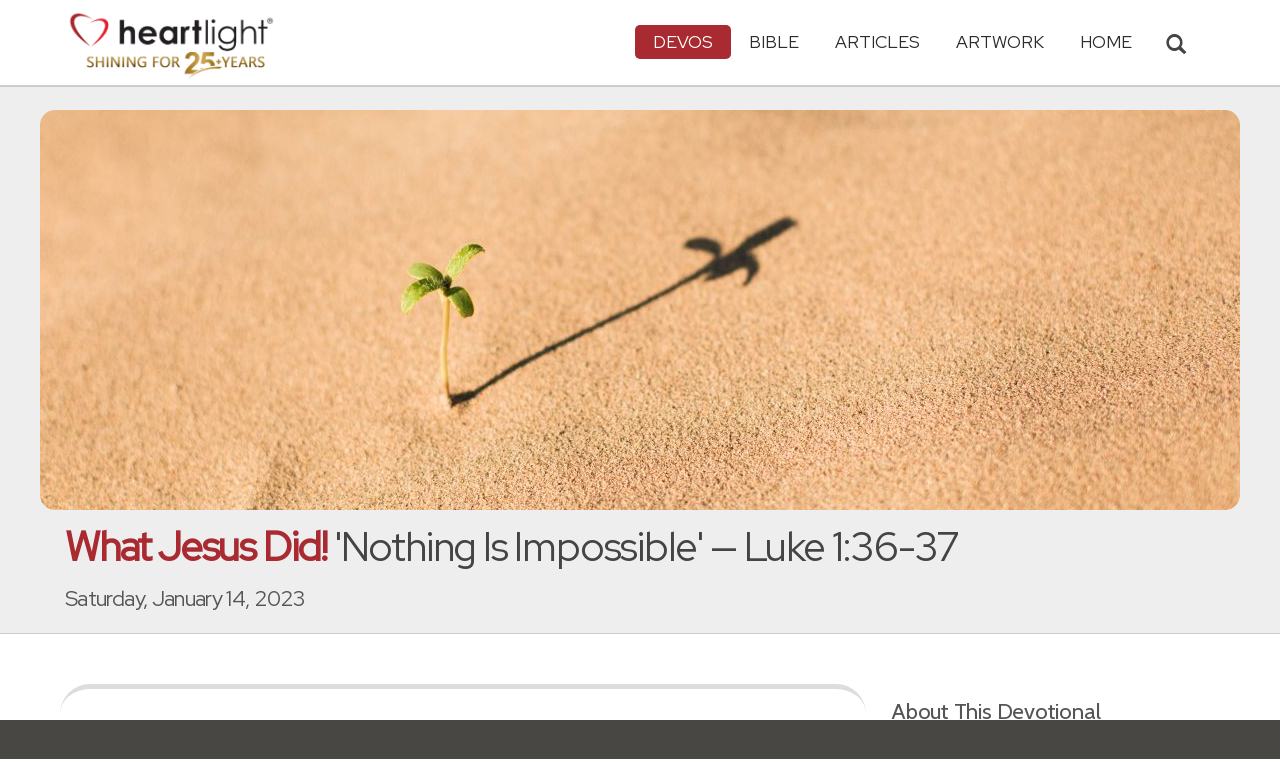

--- FILE ---
content_type: text/html; charset=UTF-8
request_url: https://www.heartlight.org/wjd/luke/0114-wjd.html
body_size: 10089
content:



<!DOCTYPE html>
<html lang="en">
<head>
<!-- Google tag (gtag.js) -->
<script async src="https://www.googletagmanager.com/gtag/js?id=G-TNKT98JLTC"></script>
<script>
  window.dataLayer = window.dataLayer || [];
  function gtag(){dataLayer.push(arguments);}
  gtag('js', new Date());

  gtag('config', 'G-TNKT98JLTC');
</script>

<meta charset="utf-8">
<meta name="viewport" content="width=device-width, initial-scale=1.0">
<title>"Nothing Is Impossible" &mdash; Luke 1:36-37 (What Jesus Did!)</title>
<meta name="description" content="Key Thought: It's almost as if the angel was saying, &quot;How about a little help with that faith in the impossible, Mary? Check with your old relative....">
<meta property="og:title" content="What Jesus Did!: 'Nothing Is Impossible' &mdash; Luke 1:36-37" />
<meta property="og:type" content="article" />
<meta property="og:url" content="https://www.heartlight.org/wjd/luke/0114-wjd.html" />
<meta property="og:image" content="https://img.heartlight.org/crop.php?w=1200&h=630&q=95&cf=b&moc=600&th=400&fbcb=44734&f=overlazy/creations/8948.jpg" />
<meta property="og:description" content="Key Thought: It's almost as if the angel was saying, &quot;How about a little help with that faith in the impossible, Mary? Check with your old relative...." />
<meta property="fb:app_id" content="118210128214749" />
<meta property="fb:admins" content="1078802566,1078052617" />
<meta name="twitter:card" content="summary_large_image">
<meta name="twitter:site" content="@Heartlightorg">
<meta name="twitter:title" content="What Jesus Did!: 'Nothing Is Impossible' &mdash; Luke 1:36-37">
<meta name="twitter:image" content="https://img.heartlight.org/crop.php?w=1200&h=630&q=95&cf=b&moc=600&th=400&fbcb=44734&f=overlazy/creations/8948.jpg">
<meta name="twitter:description" content="Key Thought: It's almost as if the angel was saying, &quot;How about a little help with that faith in the impossible, Mary? Check with your old relative....">
<link rel="alternate" type="application/rss+xml" title="What Jesus Did! from Heartlight&reg;" href="http://www.heartlight.org/rss/track/devos/wjd/" />
<link rel="canonical" href="https://www.heartlight.org/wjd/luke/0114-wjd.html" />
<!-- Bootstrap core CSS -->
<link href="/css/bootstrap.min.css?" rel="stylesheet">
<!-- Church Template CSS -->

<link href="/apple-touch-icon.png" rel="apple-touch-icon" />
<link href="/apple-touch-icon-76x76.png" rel="apple-touch-icon" sizes="76x76" />
<link href="/apple-touch-icon-120x120.png" rel="apple-touch-icon" sizes="120x120" />
<link href="/apple-touch-icon-152x152.png" rel="apple-touch-icon" sizes="152x152" />
<link href="/css/church.css?" rel="stylesheet">
<link href="/css/fancybox.css" rel="stylesheet">

<!-- HTML5 shim and Respond.js IE8 support of HTML5 elements and media queries -->
<!--[if lt IE 9]>
  <script src="/js/html5shiv.js"></script>
  <script src="/js/respond.min.js"></script>
<![endif]-->

<!-- Favicons -->
<link rel="shortcut icon" href="/favicon.ico" type="image/x-icon">
<script type="text/javascript" src="/js/adframe.js"></script>
<script type="text/javascript" src="/js/support.js?a"></script>

<!-- Custom Google Font : Montserrat and Droid Serif -->

<link href="https://fonts.googleapis.com/css?family=Montserrat:400,700" rel="stylesheet" type="text/css">
<link href='https://fonts.googleapis.com/css?family=Droid+Serif:400,700' rel='stylesheet' type='text/css'>


<link rel="preconnect" href="https://fonts.gstatic.com">
<link href="https://fonts.googleapis.com/css2?family=Cabin&family=Red+Hat+Display&display=swap" rel="stylesheet">

</head>
<body class="devos-page">

<!-- Navigation Bar Starts -->
<div class="navbar navbar-default navbar-fixed-top" role="navigation">
  <div class="container">

      <button type="button" class="navbar-toggle" data-toggle="collapse" data-target=".navbar-collapse"> <span class="sr-only">Toggle navigation</span> <span class="icon-bar"></span> <span class="icon-bar"></span> <span class="icon-bar"></span> </button>

        <i class="glyphicon glyphicon-search glyphicon-lg search-toggle navbar-search" data-target=".search-collapse" data-toggle="collapse"  title="Search Heartlight"></i>  
    <div class="navbar-header">

      <a class="navbar-brand" href="/"> <img src="/images/logo_25_years.png" title = "Heartlight - Home" alt="Heartlight" class="img-responsive"></a> </div>

    <div class="navbar-collapse collapse">
<ul class="nav navbar-nav navbar-right">

		<li class="dropdown active"> <a href="#" class="dropdown-toggle" data-toggle="dropdown">Devos<span class="caret"></span></a>
          <ul class="dropdown-menu dropdown-menu-left" role="menu">
            <li class=" more"><a href="/devotionals/">All Devotionals</a></li>          
            <li><a href="/cgi-shl/todaysverse.cgi">Today&#39;s Verse</a></li>
            <li><a href="/ghf/en/">God's Holy Fire</a></li>
            <li class="active"><a href="/wjd/">What Jesus Did!</a></li>
            <li><a href="/unstoppable/">Unstoppable!</a></li>
			<li><a href="/cgi-shl/quotemeal.cgi">Quotemeal</a></li>
            <li><a href="/cgi-shl/dailywisdom.cgi">Daily Wisdom</a></li>
            <li><a href="/cgi-shl/passionforpraise.cgi">Passion for Praise</a></li>
            <li><a href="/togetherinchrist/">Together in Christ</a></li>
			<li><a href="/spiritualwarfare/en/">Spiritual Warfare</a></li>
            <li><a href="/spurgeon/">Morning & Evening</a></li>
            <li><a href="/cgi-shl/ayearwithjesus.cgi">A Year with Jesus</a></li>
            <li><a href="/cgi-shl/praying_paul/pwp.pl">Praying with Paul</a></li>
            <li><a href="/devotionals/reading_plans/">Bible Reading Plans</a></li>
            <li><a href="/community/email.html">Subscribe by Email</a></li>
          </ul>
        </li>
        <li class="dropdown " onclick="openNav()"> <a href="/bible/" class="dropdown-toggle" data-toggle="dropdown">Bible <span class="caret"></span></a>
          <!-- <ul class="dropdown-menu dropdown-menu-left" role="menu">
            <li><a href="/devotionals/reading_plans/">Bible Reading Plans</a></li>
          </ul> -->
        </li>
        <li class="dropdown "> <a href="/articles/" class="dropdown-toggle" data-toggle="dropdown">Articles <span class="caret"></span></a>
          <ul class="dropdown-menu dropdown-menu-left" role="menu">
            <li class=" more"><a href="/articles/featured/">Featured Articles</a></li>
            <li><a href="/articles/features/">Special Features</a></li>
            <li><a href="/articles/jesushaped/">JESUShaped</a></li>
            <li><a href="/articles/justforwomen/">Just for Women</a></li>
            <li><a href="/articles/togather/">ToGather</a></li>
            <li><a href="/articles/window/">The Jesus Window</a></li>
            <li><a href="/articles/caring_touch/">The Caring Touch</a></li>
            <li><a href="/articles/together/">Together in His Grace</a></li>
            <li><a href="/articles/all/">All Categories...</a></li>
          </ul>
        </li>
        <li class="dropdown "> <a href="#" class="dropdown-toggle" data-toggle="dropdown">Artwork <span class="caret"></span></a>
          <ul class="dropdown-menu dropdown-menu-left" role="menu">
            <li class=" more"><a href="/gallery/">Heartlight Gallery</a></li>
            <li><a href="/gallery/new/">- Latest Images</a></li>
            <li><a href="/gallery/popular/">- Most Popular</a></li>
            <li><a href="/gallery/book/">- Browse by Book</a></li>
						<li class="divider"></li>
            <li class=" more"><a href="/powerpoint/">PowerPoint Backgrounds</a></li>
            <li><a href="/powerpoint/new/">- Latest Images</a></li>
            <li><a href="/powerpoint/popular/">- Most Popular</a></li>
            <li><a href="/powerpoint/book/">- Browse by Book</a></li>
          </ul>
        </li>
        <li class="dropdown "><a href="/">HOME</a>
        </li>
      </ul>
    </div>
    <!--/.nav-collapse --> 
				<div class="search-collapse collapse">
					<form action="/cgi-shl/search.cgi" method="get" name="" id="navbar-search-form" class="search-form-results-page">
					<input type="hidden" value="all" name="config" id="search-form-top-config">
					<input type="hidden" value="" name="restrict">
					<input type="hidden" value="" name="exclude">
					<input type="hidden" value="long" name="format">
					<input type="hidden" value="score" name="sort">
					<input type="hidden" value="and" name="method">
					<input type="text" placeholder="Search for.." class="form-control" value="" name="words">
					<span class="input-group-btn">
					<button class="btn btn-default" type="submit" id="searchsubmit" value="Search" name="Submit" form="navbar-search-form" title="Search Heartlight"><i class="glyphicon glyphicon-search glyphicon-lg"></i></button>
					</span>
					</form>
				</div>
  </div>
</div>
<!--// Navbar Ends--> 

<!--SUBPAGE HEAD-->
<div class="subpage-head">
  <div class="center header-image-bar"><img style="object-position:center center" class="responsive header-image" src="https://img.heartlight.org/overlazy/backgrounds/1427.jpg" title="" style=""></div>
  <div class="container">
    <h1 class=""><span class="h1-devo">What Jesus Did!</span> 'Nothing Is Impossible' &mdash; Luke 1:36-37</h1>
    <p class="lead lead-devos noreftagger">Saturday, January 14, 2023</p>
  </div>
</div>

<!-- // END SUBPAGE HEAD -->	
<div class="container">
  <div class="row">
    <div class="col-md-9 has-margin-bottom has-margin-top">
<div class="showsupport"></div>
<script type='text/javascript'>
	showSupport('devos','whatjesusdid','content-top');
</script>
              <div class="lead well">[After telling Mary she would have a son even though she was a virgin, the angel said to her,] "What's more, your relative Elizabeth has become pregnant in her old age! People used to say she was barren, but she has conceived a son and is now in her sixth month. For the word of God will never fail."<div class="lead-ref noreftagger">&mdash; <a class="rtBibleRef" href="https://www.heartlight.org/bible/Luke1.36-37" data-reference="Luke 1.36-37" data-version="nlt" data-purpose="bible-reference" rel="nofollow">Luke 1:36-37 NLT</a></div></div>
           
    	<a name="listen" id="listen"></a><div class="addthis_sharing_toolbox">
        <div class="btn-ata-wrapper">
            <div class="a2a_kit a2a_kit_size_32 a2a_default_style" data-a2a-icon-color="#a92a31"  data-a2a-url="https://www.heartlight.org/wjd/luke/0114-wjd.html" data-a2a-title="What Jesus Did!: 'Nothing Is Impossible' &mdash; Luke 1:36-37">
                <a class="a2a_button_facebook"></a>
                <a class="a2a_button_google_gmail"></a>
                <a class="a2a_dd"></a>
                </div>
            </div>
        <div class="btn-sub-wrapper">
        <a href="/community/subscribe.php?devo=wjd">
        <button class="btn btn-default btn-sub">
        <img class="btn-sub-icon" src="https://img.heartlight.org/devotionals/subscribe.png">Get This <span class="noshowmo">Daily </span>Devo<span class="noshowmo">tional</span> by Email</button></a>
        </div>
        </div>
       
             
                
        
        
         
        <h4>Key Thought</h4>
			              
                
        
          
        
                
        
        <div class="thought-text">It's almost as if the angel was saying, "How about a little help with that faith in the impossible, Mary? Check with your old relative Elizabeth. The seemingly impossible has really happened to her! She's pregnant!" God's great promises to his people often happened with miraculous conceptions that were beyond their experience and that stretched their faith. Mary was given assurance that God not only can, but he actually does, do the humanly impossible in the lives of everyday folks. What does God want to do in you? How does he want to use you for his glory? Don't think it's possible? Ask Mary who first got confirmation of the seemingly impossible from Elizabeth! NOTHING is impossible for God!</div>
								                          
         
            <h4 class="noreftagger">Today's Prayer</h4>
		        
          
           
              <div class="prayer-text">Father, shake loose my pedestrian dreams and give me a heart of faith to believe in your ability to do great things through everyday folks like me. Give me the gift of faith to believe that you are doing great things through your people. Take me, mold me, and use me to your glory. In Jesus' name. Amen.</div>
			            	      					<!--htdig_noindex-->
        <h4>Related Scripture Readings</h4>
        <ul>
        <li><a class="rtBibleRef" href="https://www.heartlight.org/bible/Ephesians3.14-21" data-reference="Ephesians 3.14-21" data-version="nlt" data-purpose="bible-reference" rel="nofollow">Ephesians 3:14-21</a></li>
              	        <li><a class="rtBibleRef" href="https://www.heartlight.org/bible/Matthew14.14-21" data-reference="Matthew 14.14-21" data-version="nlt" data-purpose="bible-reference" rel="nofollow">Matthew 14:14-21</a></li>
		      	        <li><a class="rtBibleRef" href="https://www.heartlight.org/bible/Matthew19.23-26" data-reference="Matthew 19.23-26" data-version="nlt" data-purpose="bible-reference" rel="nofollow">Matthew 19:23-26</a></li>
				<!--/htdig_noindex-->
							</ul>
			
      </article>
           
    
    <section class="post-comment-form">
                <a name="comments"></a>
        <script id="dsq-count-scr" src="//heartlightorg.disqus.com/count.js" async></script>
        <script type='text/javascript'>
            // then the solution to reload disqus comment count safely
            if(typeof DISQUSWIDGETS != "undefined") {                                                                                                                    
                DISQUSWIDGETS.getCount({ reset: true });
            }
        </script>
        <h4 class="collapsed" title="Show/Hide Comments" style="cursor: pointer" data-toggle="collapse" data-target="#disqus_thread" ><span class="disqus-comment-count" data-disqus-url="https://www.heartlight.org/wjd/luke/0114-wjd.html">Comments</span><button class="btn btn-default" style="color:#a92931;background:#f9f9f9;float:right;margin-top:-3px">&#65291;</button></h4><div style="margin-left: 15px;display:inline-block" ><p>Have thoughts on this devotional? <a style="cursor: pointer" data-toggle="collapse" data-target="#disqus_thread">Leave a comment</a></p></div>        
		                    <div class="collapse" id="disqus_thread"></div>
                    <script>

                        var disqus_config = function () {
                            this.page.url = 'https://www.heartlight.org/wjd/luke/0114-wjd.html';
                            this.page.identifier = 'https://www.heartlight.org/wjd/luke/0114-wjd.html';
                                                    };
                        (function() { 
                        var d = document, s = d.createElement('script');
                        s.src = 'https://heartlightorg.disqus.com/embed.js';
                        s.setAttribute('data-timestamp', +new Date());
                        (d.head || d.body).appendChild(s);
                        })();
                    </script>
                    <noscript>Please enable JavaScript to view the <a href="https://disqus.com/?ref_noscript" rel="nofollow">comments powered by Disqus.</a></noscript>

        
        
        
    </section>
    
    
        
         
    <h4><a href="/bible/Luke+1%3A36-37" title="More Resources about Luke 1:36-37">8 Related Resources by Heartlight</a></h4>
    <div class="devo-related-related center has-margin-bottom">
                    <div class="devo-related-teaser"><a href="https://www.heartlight.org/articles/202203/20220315_but_God.html"><div class="rr-img-wrapper"><img class="devo-related-teaser-image" src="//img.heartlight.org/crop.php?w=400&f=articles/4220-large.jpg" alt="" title="But God!"></a></div><a href="https://www.heartlight.org/articles/202203/20220315_but_God.html"><div class="devo-related-teaser-title noreftagger balance-text">But God!</div><div class="article-sidebar-teaser-subtitle noreftagger">Article by Melissa Troyer</div><div class="devo-related-teaser-teaser balance-text noreftagger">In a world swirling with heavy clouds and looming headlines, we mothers hold a massive opportunity! Melissa Troyer looks at everyday life, her children, and the horrifying images and videos and cries of mothers and children, and sees an opportunity to teach our children to say, But God!</div></a></div>


                    <div class="devo-related-teaser"><a href="https://www.heartlight.org/articles/200808/20080817_daretodream.html"><div class="rr-img-wrapper"><img class="devo-related-teaser-image" src="//img.heartlight.org/crop.php?w=400&f=articles/1795-large.jpg" alt="" title="Dare to Dream"></a></div><a href="https://www.heartlight.org/articles/200808/20080817_daretodream.html"><div class="devo-related-teaser-title noreftagger balance-text">Dare to Dream</div><div class="article-sidebar-teaser-subtitle noreftagger">Article by Tom Norvell</div><div class="devo-related-teaser-teaser balance-text noreftagger">Do you dare dream for the road ahead? Tom Norvell shares about moving into a new home and his dreams for the future.</div></a></div>


                    <div class="devo-related-teaser"><a href="https://www.heartlight.org/articles/200712/20071215_marycredit.html"><div class="rr-img-wrapper"><img class="devo-related-teaser-image" src="//img.heartlight.org/crop.php?w=400&f=articles/1549-large.jpg" alt="" title="Give Mary Credit"></a></div><a href="https://www.heartlight.org/articles/200712/20071215_marycredit.html"><div class="devo-related-teaser-title noreftagger balance-text">Give Mary Credit</div><div class="article-sidebar-teaser-subtitle noreftagger">Article by Jeff Lee</div><div class="devo-related-teaser-teaser balance-text noreftagger">What about Mary? Jeff Lee reminds us about Mary's faith, but he also reminds us of the importance of having a heart like hers.</div></a></div>


                    <div class="devo-related-teaser"><a href="https://www.heartlight.org/articles/200803/20080314_impossible.html"><div class="rr-img-wrapper"><img class="devo-related-teaser-image" src="//img.heartlight.org/crop.php?w=400&f=articles/1643-large.jpg" alt="" title="Impossible?"></a></div><a href="https://www.heartlight.org/articles/200803/20080314_impossible.html"><div class="devo-related-teaser-title noreftagger balance-text">Impossible?</div><div class="article-sidebar-teaser-subtitle noreftagger">Article by Tom Norvell</div><div class="devo-related-teaser-teaser balance-text noreftagger">Are you too young to know it is impossible? Tom Norvell Reminds us of the movie Amazing Grace and how William Pitt and Wilberforce did the impossible and overturned the slave trade in Great Britain and he calls on us to dream big dreams and do the impossible.</div></a></div>


            				

    </div>

    <div class="center has-padding-vertical"><a href="/bible/Luke+1%3A36-37" title="More Resources about Luke 1:36-37" class="btn btn-default noreftagger" style="text-transform:unset">See All 8 Related Resources<span class="noshowmo"> about Luke 1:36-37</span></a></div>
        
    
	   

    
    
    <h4>Illustration</h4><img src="https://img.heartlight.org/overlazy/creations/8948.jpg" class="img-responsive has-margin-xs-top" title="Illustration of Luke 1:36-37 NLT &mdash; &quot;What's more, your relative Elizabeth has become pregnant in her old age!&quot;" alt="Illustration of Luke 1:36-37 NLT &mdash; &quot;What's more, your relative Elizabeth has become pregnant in her old age!&quot;" style="border-radius: 15px;">    <div class="showsupport"></div>
        <script type='text/javascript'>
          showSupport('devos','whatjesusdid','content-bottom');
        </script>
    <!--htdig_noindex-->
    <h4>Other Devotionals from Heartlight<span class="noshowmo"> for Saturday, January 14, 2023</span></h4>
    <div class="col-md-6 col-sm-12 cross-promo-wrapper"><div class="well"><div class="cross-promo-title"><a href="http://www.heartlight.org/cgi-shl/praying_paul/pwp.pl">Praying with Paul</a></div><div class="cross-promo-summary balance-text">Features the apostle Paul's writings turned into daily, powerful prayers.</div><a href="https://www.heartlight.org/cgi-shl/praying_paul/pwp.pl?019"><img style="object-position: center" class="cross-promo-img" src="https://img.heartlight.org/overlazy/backgrounds/990.jpg"></a><div class="noreftagger ref"><a class="balance-text" href="https://www.heartlight.org/cgi-shl/praying_paul/pwp.pl?019">'My Faith' (Ro. 4:22-25)</a></div><div class="cross-promo-text"><div class="teaser center balance-text">"Dear Father, our Savior, Thank you for Abraham's example of a faith credited as righteousness. And thank you that these words are written not only..."</div><div class="center"><a href="https://www.heartlight.org/cgi-shl/praying_paul/pwp.pl?019"><button class="btn btn-default btn-md">Read Prayer</button></a></div></div></div></div><div class="col-md-6 col-sm-12 cross-promo-wrapper"><div class="well"><div class="cross-promo-title"><a href="http://www.heartlight.org/cgi-shl/passionforpraise.cgi">Passion for Praise</a></div><div class="cross-promo-summary balance-text">A daily passage of Scripture emphasizing praise to our God.</div><a href="https://www.heartlight.org/cgi-shl/passionforpraise.cgi?day=20260119"><img style="object-position: center" class="cross-promo-img" src="https://img.heartlight.org/overlazy/backgrounds/939.jpg"></a><div class="noreftagger ref"><a class="balance-text" href="https://www.heartlight.org/cgi-shl/passionforpraise.cgi?day=20260119">'Source of All Comfort' (2 Co. 1:3-4)</a></div><div class="cross-promo-text"><div class="teaser center balance-text">"All praise to God, the Father of our Lord Jesus Christ. God is our merciful Father and the source of all comfort. He comforts us in all our troubles....."</div><div class="center"><a href="https://www.heartlight.org/cgi-shl/passionforpraise.cgi?day=20260119"><button class="btn btn-default btn-md">Read More</button></a></div></div></div></div><div class="col-md-6 col-sm-12 cross-promo-wrapper"><div class="well"><div class="cross-promo-title"><a href="http://www.heartlight.org/ghf/">God's Holy Fire</a></div><div class="cross-promo-summary balance-text">A daily devotional about the work of the Holy Spirit in our lives.</div><a href="https://www.heartlight.org/ghf/en/0119/"><img style="object-position: center" class="cross-promo-img" src="https://img.heartlight.org/overlazy/backgrounds/1110.jpg"></a><div class="noreftagger ref"><a class="balance-text" href="https://www.heartlight.org/ghf/en/0119/">'Metamorphosis' (2 Co. 3:16-18)</a></div><div class="cross-promo-text"><div class="teaser center balance-text">"But whenever someone turns to the Lord, the veil is taken away [a veil like the metaphorical veil that kept the Jews from understanding the old covenant]. For....."</div><div class="center"><a href="https://www.heartlight.org/ghf/en/0119/"><button class="btn btn-default btn-md">Read Devo</button></a></div></div></div></div><div class="col-md-6 col-sm-12 cross-promo-wrapper"><div class="well"><div class="cross-promo-title"><a href="http://www.heartlight.org/cgi-shl/todaysverse.cgi">Today's Verse</a></div><div class="cross-promo-summary balance-text">A daily devotional featuring a Bible verse, thought and prayer.</div><a href="https://www.heartlight.org/cgi-shl/todaysverse.cgi?day=20260119&ver=niv"><img style="object-position: center" class="cross-promo-img" src="https://img.heartlight.org/overlazy/backgrounds/789.jpg"></a><div class="noreftagger ref"><a class="balance-text" href="https://www.heartlight.org/cgi-shl/todaysverse.cgi?day=20260119&ver=niv">Matthew 7:12</a></div><div class="cross-promo-text"><div class="teaser center balance-text">"In everything, do to others what you would have them do to you, for this sums up the Law and the prophets."</div><div class="center"><a href="https://www.heartlight.org/cgi-shl/todaysverse.cgi?day=20260119&ver=niv"><button class="btn btn-default btn-md">Read Devo</button></a></div></div></div></div><div class="clearfix"></div>    
    <!--/htdig_noindex-->
        </div>
    <!--// col md 9--> 
    
    <!--Blog Sidebar-->
    <div class="col-md-3 has-margin-top">
        <div class="showsupport"></div>
        <script type='text/javascript'>
          showSupport('devos','whatjesusdid','sidebar-top');
        </script>
      <div>
                <h4>About This Devotional</h4>        
		        <p><strong>What Jesus Did!</strong> is a series of one-year devotional guides through each gospel, using one short scripture passage each day and following the Gospel in sequential order. Each devotional consists of a scripture passage and a reflection and a prayer which open up the day's scripture and show how it challenges you to live for Jesus.</p>
        <p>What Jesus Did! is written by <a href="http://www.heartlight.org/contributors/philware.html">Phil Ware</a> and is <a href="https://amzn.to/2Npdckz">available in book form</a>.</p>
        <p><small>Scripture quotations are taken from the Holy Bible, New Living Translation, copyright ©1996, 2004, 2007, 2013, 2015 by Tyndale House Foundation. Used by permission of Tyndale House Publishers, Inc., Carol Stream, Illinois 60188. All rights reserved.</small></p>
      </div>
      <div class="vertical-links has-margin-xs-bottom">
                <h4>More What Jesus Did!</h4>        
		
      			      <a href="https://www.heartlight.org/wjd/luke/0113-wjd.html"><button type="button" class="btn btn-default half-width">&larr; Prev<span class="truncate-text-sidebar">ious</span> Day</button></a>
		




			      <a href="https://www.heartlight.org/wjd/luke/0115-wjd.html"><button type="button" class="btn btn-default half-width">Next Day &rarr;</button></a>
			            <a href="http://www.heartlight.org/wjd/archive.html"><button type="button" class="btn btn-default full-width has-margin-xs-top">View Entire Archive</button></a>
			
			        <form class="search-form-results-page sidebar-search-form has-margin-top" name="" method="get" action="/cgi-shl/search.cgi">
        <input type="hidden" name="restrict" value="">
        <input type="hidden" name="exclude" value="">
        <input type="hidden" name="format" value="long">
        <input type="hidden" name="sort" value="score">
        <input type="hidden" name="method" value="and">
        <select class="search-form-select-section" name="config">
        <option value="whatjesusdid" class="option-whatjesusdid">Search What Jesus Did!</option>
        <option value="devos" class="option-devos">Search All Devotionals</option>
        <option value="all" class="option-all">Search All of Heartlight</option>
        </select>
        <input class="search-form-results-page-input" type="text" value="" placeholder="Search for.." name="words">
        <input class="searchsubmit btn btn-default" type="submit" name="Submit" value="Search">
        </form>
			      </div>
      
    </div>
  </div>
</div>


<!--htdig_noindex-->
<!-- SUBSCRIBE -->
<div class="highlight-bg">
  <div class="container">
    <div class="row">
      <form action="/devotionals/subscribe.php" method="post" class="form subscribe-form" role="form" id="subscribeForm" enctype="application/x-www-form-urlencoded">
        <div class="form-group col-md-3 hidden-sm">
          <h5 class="susbcribe-head">Get What Jesus Did! by Email<span>Join 1/2 Million Daily Readers!</span></h5>
        </div>
        <div class="form-group col-sm-8 col-md-4">
          <label class="sr-only">Email address</label>
          <input name="listname" type="hidden" id="listname" value="wjd" />
          <input type="email" class="form-control input-lg"  value="your@email.com" onFocus="this.value='';" onBlur="if (this.value=='') {this.value='your@email.com';}" name="email" id="address" data-validate="validate(required, email)" required>
          <span class="help-block" id="result"></span> </div>
        <div class="form-group col-sm-4 col-md-3">
          <button type="submit" class="btn btn-lg btn-primary btn-block" value="submit">Subscribe Now →</button><div class="sm has-margin-xs-top center">By subscribing you agree to our <a href="/support/privacy.html">Privacy Policy</a>.</div>
        </div>
      </form>
    </div>
  </div>
</div>
<!-- END SUBSCRIBE --> 
<!--/htdig_noindex-->
<!--htdig_noindex-->
<!-- FOOTER -->
<footer>
  <div class="container">
    <div class="row">
    
    
      <div class="col-sm-6 col-md-6">
        <h5><a href="/contributors/">ABOUT HEARTLIGHT<sup> &reg;</sup></a></h5>
        <p>Heartlight Provides Positive Resources for Daily Christian Living.</p>
        <p>Heartlight.org is maintained by <a class="footer-ip-link" href="https://infinitepublishing.com" target="_blank">Infinite Publishing</a>.</p>    
        <h5><a href="/support/">SUPPORT</a></h5>
        <p>Heartlight is supported by loving Christians from around the world.</p><a class="button btn btn-success" href="/support/"><span class="support-heart-button">&#10084;</span> Donate</a>
      </div>   
            
            
      <div class="col-sm-3 col-md-1"></div>        
    
      <div class="col-sm-3 col-md-2">
        <h5>CONNECT</h5>
            <div class="has-margin-med-top has-margin-bottom"><a href="/community/email.html" class="center btn btn-default btn-footer balance-text">Subscribe to Heartlight</a></div>
            <p>Stay in touch:</p>
        <div class="social-icons"><a href="https://www.facebook.com/heartlight.org"><img src="/images/fb-icon.png" title="Heartlight on Facebook" alt="Heartlight on Facebook"></a><!-- <a href="https://twitter.com/heartlightorg"><img src="/images/tw-icon.png" title="Heartlight on Twitter" alt="Heartlight on Twitter"></a>--> <a href="/comments/"><img src="/images/em-icon.png" title="Contact Us" alt="Contact Us"></a> <a href="http://get.theapp.co/b424/" rel="nofollow"><img src="/images/mo-icon.png" title="Get the Heartlight App" alt="Get the Heartlight App"></a></div>
 
      </div>

            
      <div class="col-sm-3 col-md-1"></div>                
            
      <div class="col-sm-3 col-md-2">
        <h5>SECTIONS</h5>
        <ul class="footer-links">
          <li><a href="/devotionals/">Devotionals</a></li>
          <li><a href="/bible/">Bible</a></li>
          <li><a href="/articles/">Articles</a></li>
          <li><a href="/gallery/">Artwork</a></li>
          <li><a href="/">Home</a></li>
        </ul>
      </div>             
            
            
    </div>
  </div>
<div class="copyright">
    <div class="container">
      <p class="text-center copyright-text balance-text">Copyright &copy; 1996 - 2026 All rights reserved. &nbsp;HEARTLIGHT is a registered service mark of Heartlight, Inc. | <a href="/support/privacy.html">Privacy Policy</a></p>
      <p class="center copyright-text-fine-print balance-text">Except where noted, scripture quotations are taken from the <a href="https://www.bibleleague.org/bible-translation/" rel="nofollow">Easy-to-Read Version</a> &copy; 2014 by Bible League International. &nbsp;Used by permission.</p>
      <p class="center copyright-text-fine-print balance-text"><u>Disclaimer</u>: Content provided by Heartlight, Inc. is for informational and inspirational purposes only and should not be considered a substitute for church, pastoral guidance, or professional counseling. Readers are solely responsible for their use of this material.</p>
    </div>
  </div>
</footer>
<!-- END FOOTER --> 

<!-- Bootstrap core JavaScript
================================================== --> 
<!-- Placed at the end of the document so the pages load faster --> 
<script src="/js/jquery.js"></script> 
<script src="/js/bootstrap.min.js"></script> 
<script src="/js/ketchup.all.js"></script> 
<script src="/js/script.js"></script>

<script>

	var refTagger = {
		settings: {
			bibleReader: "biblia",
			bibleVersion: "NLT",
			convertHyperlinks: false,
			linksOpenNewWindow: false,
            noSearchClassNames: ["noreftagger"],
				
			roundCorners: true,
			socialSharing: ["facebook","twitter","faithlife"],
			tagChapters: true,
			customStyle : {
				heading: {
					backgroundColor : "#a92a31",
					color : "#ffffff"
				},
				body   : {
					color : "#000000",
					moreLink : {
						color: "#810303"
					}
				}
			}
		}
	};
    
    (function(d, t) {
      var n=d.querySelector('[nonce]');
      refTagger.settings.nonce = n && (n.nonce||n.getAttribute('nonce'));
      var g = d.createElement(t), s = d.getElementsByTagName(t)[0];
      g.src = 'https://api.reftagger.com/v2/RefTagger.js';
      g.nonce = refTagger.settings.nonce;
      s.parentNode.insertBefore(g, s);
    }(document, 'script'));
    
 document.addEventListener('DOMContentLoaded', function() {
    setTimeout(function() {

        // Global Listener to "Un-arm" Links
        document.addEventListener('click', function(event) {
            if (!event.target.closest('a.rtBibleRef, .rtTooltip')) {
                document.querySelectorAll('a.rtBibleRef.rt-link-armed').forEach(function(armedLink) {
                    armedLink.classList.remove('rt-link-armed');
                });
            }
        });

        // --- Link Processing Loop with NEW "Bait-and-Switch" Logic ---
        const allTaggedLinks = document.querySelectorAll('a.rtBibleRef');
        
        allTaggedLinks.forEach(function(link) {
            
            // Part 1: Fix the URL (for all links)
            const referenceText = link.getAttribute('data-reference');
            if (referenceText) {
                const referenceTextNoSpaces = referenceText.replace(/ /g, '');
                const newUrl = 'https://www.heartlight.org/bible/' + encodeURI(referenceTextNoSpaces);
                link.href = newUrl;
            }
        
            // Part 3: Mobile Two-Tap Logic (for all links)
            link.style.cursor = 'pointer';
            link.addEventListener('touchend', function(event) {
                if (this.classList.contains('rt-link-armed')) {
                    event.preventDefault();
                    window.location.href = this.href;
                    return;
                }
                event.stopPropagation();
                document.querySelectorAll('a.rtBibleRef.rt-link-armed').forEach(function(armedLink) {
                    armedLink.classList.remove('rt-link-armed');
                });
                this.classList.add('rt-link-armed');
            });
        });
        
    }, 500);
});
    
</script>
<script src="https://www.heartlight.org/js/biblebrowser.js?q="></script><script>
                    $(function(){
                        if ($('#offCanvasNav').length) {
                            $('#offCanvasNav').hide();
                        }
                        if (typeof renderAccordion === 'function') {
                            renderAccordion();
                        }
                    });
</script>
<script src="/js/balancetext.min.js"></script>
<script>
  function safelyBalanceText() {
    if (typeof jQuery !== 'undefined' && typeof jQuery.fn.balanceText === 'function') {
      console.log('Balancing text after layout');
      jQuery('.balance-text').balanceText();
    }
  }

  if ('requestAnimationFrame' in window) {
    requestAnimationFrame(() => {
      requestAnimationFrame(() => {
        // Wait two frames (post-paint), then run
        safelyBalanceText();
      });
    });
  } else {
    // Fallback if RAF isn't supported
    setTimeout(safelyBalanceText, 100);
  }
</script>
<script async src="https://static.addtoany.com/menu/page.js"></script>
<!--/htdig_noindex-->
<div id="offCanvasNav" class="offcanvas-nav" style="display: none;">
    <div onclick="closeNav()" class="offCanvasHeader">
      <img src="https://www.heartlight.org/apple-touch-icon.png" alt="Heartlight Bible" title="Heartlight Bible"><strong>Bible: Browse OT/NT Books</strong>
      <button class="close pull-right" style="font-size:28px;" onclick="closeNav()">&times;</button>
    </div>
    <div id="bibleAccordion"></div>
</div>
</body>
</html>


--- FILE ---
content_type: text/javascript
request_url: https://www.heartlight.org/js/script.js
body_size: 1725
content:
/*
---------------------------------------------------------------
  CUSTOM SCRIPT FOR CHURCH TEMPLATE
  Author	: SURJITH S M
  URI		: http://theemforest.net/user/surjithctly
  Updated	: 26 May 2015
---------------------------------------------------------------
*/
$(document).ready(function() {

 
/* --------------------
  EVENT CAROUSEL 
----------------------- */

if(jQuery().owlCarousel) {
$('.owl-carousel').owlCarousel({
    loop:true,
    margin:10,
    nav:true,
	navText: [
      "<span class='nav-arrow left'></i>",
      "<span class='nav-arrow right'></i>"
      ],
    responsive:{
        0:{
            items:1
        },
		550:{
            items:2
        },
        768:{
            items:3
        },
        992:{
            items:4
        }
    }
})

$('.owl-carousel2').owlCarousel({
    loop:true,
    margin:10,
    nav:true,
	navText: false,
    responsive:{
        0:{
            items:1
        }
    }
})
}

 
/* --------------------
   IMAGE GALLERY 
----------------------- */
 
if(jQuery().fancybox) {
 $('.fancybox').fancybox();			
}	
		
 
/* --------------------
   SHRINK HEADER 
----------------------- */
 
$(function(){
 var shrinkHeader = 300;
  $(window).scroll(function() {
    var scroll = getCurrentScroll();
      if ( scroll >= shrinkHeader ) {
           $('.navbar').addClass('shrink');
        }
        else {
            $('.navbar').removeClass('shrink');
        }
  });
function getCurrentScroll() {
    return window.pageYOffset || document.documentElement.scrollTop;
    }
});

 
/* --------------------
   SUBSCRIBE FORM 
----------------------- */
   
 
$('#subscribeForm').ketchup().submit(function() {
	if ($(this).ketchup('isValid')) {
		var action = $(this).attr('action');
		var listnamepost =  $(".community-checkbox:checkbox:checked").map(function(){
      return $(this).val();
    }).get(); // <----
		$.ajax({
			url: action,
			type: 'POST',
			data: {
				email: $('#address').val(),
				listname: $('#listname').val(),
				listnames: listnamepost
			},
			success: function(data){
				$('#result').html(data);
			},
			error: function() {
				$('#result').html('Sorry, an error occurred.');
			}
		});
	}
	return false;
});
	
/* --------------------
   SUBSCRIBE FORM 
----------------------- */
   
 
$('#commentForm').ketchup().submit(function() {
	if ($(this).ketchup('isValid')) {
		var action = $(this).attr('action');
		$.ajax({
			url: action,
			type: 'POST',
			data: {
				name: $('#name').val(),
				email: $('#address').val(),
				comments: $('textarea#comments').val()
			},
			success: function(data){
				$('#result').html(data);
			},
			error: function() {
				$('#result').html('Sorry, your message could not be sent.');
			}
		});
	}
	return false;
});	
	
$('#404Form').ketchup().submit(function() {
	if ($(this).ketchup('isValid')) {
		var action = $(this).attr('action');
		$.ajax({
			url: action,
			type: 'POST',
			data: {
				'404url': $('#404url').val(),
				'404referrer': $('#404referrer').val(),
				comments: $('textarea#comments').val()
			},
			success: function(data){
				$('#result').html(data);
			},
			error: function() {
				$('#result').html('Sorry, your message could not be sent.');
			}
		});
	}
	return false;
});		
	
$( ".community-label" ).change(function() {
  // alert( "Handler for .change() called." );
  $( this ).children('.panel-default').toggleClass( "panel-success" );
});
                                
$('.community-checkbox').each(function() {
  // $( this ).addClass( "foo" );
        if($(this).is(":checked")) {
                $(this).parents('div.panel-default').toggleClass("panel-success");
        }
});		
	

$('[data-toggle="tooltip"]').tooltip({html:true});


$(".search-result-title").each(function () {
	this.innerHTML = this.innerHTML.replace(/&amp;mdash; Heartlight®/g, "");
	this.innerHTML = this.innerHTML.replace(/Heartlight® Magazine:/i, "");
	this.innerHTML = this.innerHTML.replace(/Heartlight\(R\) Magazine:/i, "");
	this.innerHTML = this.innerHTML.replace(/Heartlight\(sm\)/i, "");
	this.innerHTML = this.innerHTML.replace(/ Gallery<\/a>$/i, " (Gallery Image)");
	this.innerHTML = this.innerHTML.replace(/: Heartlight®/i, "");
	this.innerHTML = this.innerHTML.replace(/&amp;mdash;/g, "—");
	this.innerHTML = this.innerHTML.replace(/\(sm\)/g, "&reg;");
	this.innerHTML = this.innerHTML.replace(/HEARTLIGHT® Magazine/g, "");
	this.innerHTML = this.innerHTML.replace(/�/i, "");
});

$(".search-result-description").each(function () {
	this.innerHTML = this.innerHTML.replace(/�/i, "");
	// this.innerHTML = this.innerHTML.replace(/\D/g,'');
	this.innerHTML = this.innerHTML.replace(/\[ More Morning &amp; Evening \]/, "");
	this.innerHTML = this.innerHTML.replace(/\[ Read More \]/, "");
});


var getUrlParameter = function getUrlParameter(sParam) {
    var sPageURL = decodeURIComponent(window.location.search.substring(1));
		var ampersand = sPageURL.search('&');
		if(ampersand > 0) {
		var sURLVariables = sPageURL.split('&');
		} else {
		var sURLVariables = sPageURL.split(';');
		}
		var sParameterName;
    var i;

    for (i = 0; i < sURLVariables.length; i++) {
        sParameterName = sURLVariables[i].split('=');

        if (sParameterName[0] === sParam) {
            return sParameterName[1] === undefined ? true : sParameterName[1];
        }
    }
};

if(getUrlParameter('config')) {
	$('#search-form-top-config').val(getUrlParameter('config'));
	$('.current-config-selection').val(getUrlParameter('config'));
	$('.current-config-selection').text($('.top-form .option-' + getUrlParameter('config')).text());


}

}); /*End Document Ready*/
 